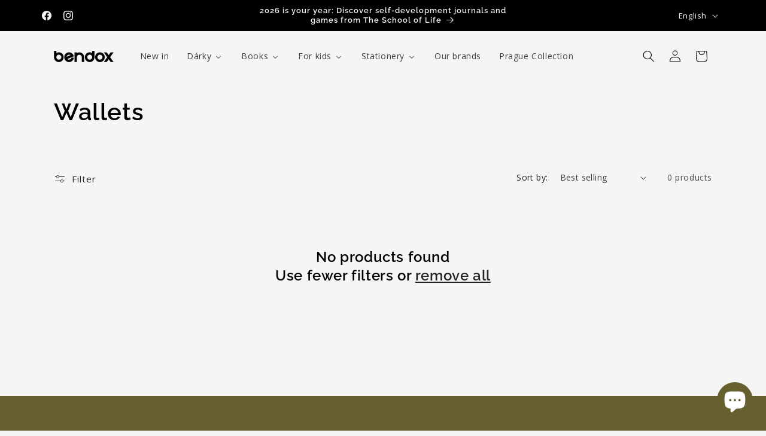

--- FILE ---
content_type: application/javascript; charset=utf-8
request_url: https://pixee.gropulse.com/get_script?shop=bendoxbooks.myshopify.com
body_size: -134
content:

  (function(){
    if (location.pathname.includes('/thank_you') || location.pathname.includes('/thank-you')) {
      var script = document.createElement("script");
      script.type = "text/javascript";
      script.src = "https://pixee.gropulse.com/get_purchase_page_script?shop=bendoxbooks.myshopify.com";
      document.getElementsByTagName("head")[0].appendChild(script);
    }
  })();
  